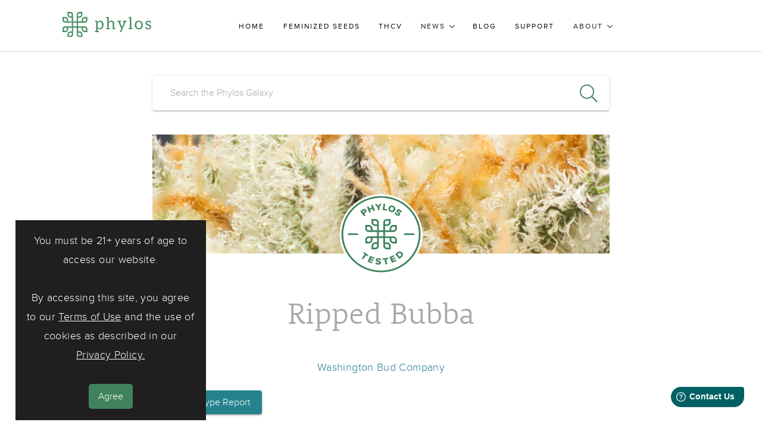

--- FILE ---
content_type: text/html; charset=utf-8
request_url: https://phylos.bio/variety/d99ffb850fa1-TSCA/ripped-bubba
body_size: 4402
content:
<!DOCTYPE html><html lang="en"><head><title>Ripped Bubba - Phylos Bioscience</title><meta name="description" content="Cannabis has been in the dark. Until now."><meta name="keywords"><meta name="viewport" content="width=device-width, initial-scale=1.0"><meta property="og:url" content="https://phylos.bio/variety/d99ffb850fa1-TSCA/ripped-bubba"><meta property="og:type" content="article"><meta property="og:title" content="Ripped Bubba by Washington Bud Company"><meta property="og:description" content="Cannabis has been in the dark. Until now."><meta property="og:image" content="https://sims-production.s3.amazonaws.com/variety-profiles/y8nqqe86/photos/Tii0mtFlZaRJyRRfyHsMEN7S3BufopZHRk2jsWun.jpeg"><meta property="og:locale" content="en_US"><meta property="fb:app_id" content="531674584246696"><meta name="twitter:card" content="summary_large_image"><meta name="twitter:site" content="@phylosbio"><meta name="twitter:creator" content="@phylosbio"><meta name="twitter:title" content="Ripped Bubba by Washington Bud Company"><meta name="twitter:description" content="Cannabis has been in the dark. Until now."><meta name="twitter:image" content="https://sims-production.s3.amazonaws.com/variety-profiles/y8nqqe86/photos/Tii0mtFlZaRJyRRfyHsMEN7S3BufopZHRk2jsWun.jpeg"><link rel="apple-touch-icon" sizes="180x180" href="/img/browser-flare/apple-touch-icon.png"><link rel="icon" type="image/png" sizes="32x32" href="/img/browser-flare/favicon-32x32.png"><link rel="icon" type="image/png" sizes="16x16" href="/img/browser-flare/favicon-16x16.png"><link rel="manifest" href="/img/browser-flare/site.webmanifest"><link rel="mask-icon" href="/img/browser-flare/safari-pinned-tab.svg" color="#5bbad5"><meta name="msapplication-TileColor" content="#458c62"><meta name="theme-color" content="#458c62"><meta name="google-site-verification" content="6Uwe3d9X5sZVhQzah0sqq19HuuASt0MxcetSXRyWS7s"><link rel="stylesheet" href="/css/main.bundle.css?v=1727401007527"><script>window.prismic = {
endpoint: 'https://phylos.cdn.prismic.io/api/v2'
};</script><script src="https://static.cdn.prismic.io/prismic.min.js"></script><script>(function (w, d, s, l, i) {
w[l] = w[l] || []; w[l].push({
'gtm.start':
new Date().getTime(), event: 'gtm.js'
}); var f = d.getElementsByTagName(s)[0],
j = d.createElement(s), dl = l != 'dataLayer' ? '&l=' + l : ''; j.async = true; j.src =
'https://www.googletagmanager.com/gtm.js?id=' + i + dl; f.parentNode.insertBefore(j, f);
})(window, document, 'script', 'dataLayer', 'GTM-WTJNLNH');
</script><script>!function(f,b,e,v,n,t,s)
{if(f.fbq)return;n=f.fbq=function(){n.callMethod?
n.callMethod.apply(n,arguments):n.queue.push(arguments)};
if(!f._fbq)f._fbq=n;n.push=n;n.loaded=!0;n.version='2.0';
n.queue=[];t=b.createElement(e);t.async=!0;
t.src=v;s=b.getElementsByTagName(e)[0];
s.parentNode.insertBefore(t,s)}(window,document,'script',
'https://connect.facebook.net/en_US/fbevents.js');
fbq('init', '2278226062459972');
fbq('track', 'PageView');</script><noscript><img height="1" width="1" src="https://www.facebook.com/tr?id=2278226062459972&amp;ev=PageView&amp;noscript=1"></noscript><script type="text/javascript">_linkedin_partner_id = "446652"; window._linkedin_data_partner_ids = window._linkedin_data_partner_ids || []; window._linkedin_data_partner_ids.push(_linkedin_partner_id);</script><script type="text/javascript">(function(){var s = document.getElementsByTagName("script")[0]; var b = document.createElement("script"); b.type = "text/javascript";b.async = true; b.src = "https://snap.licdn.com/li.lms-analytics/insight.min.js"; s.parentNode.insertBefore(b, s);})();</script><noscript><img height="1" width="1" style="display:none;" alt="" src="https://dc.ads.linkedin.com/collect/?pid=446652&amp;fmt=gif"></noscript></head><body><div id="app"><site-header headerlinks="[{&quot;primary&quot;:{&quot;header_link_label&quot;:&quot;Home&quot;,&quot;header_link_url&quot;:&quot;/&quot;},&quot;items&quot;:[{}],&quot;id&quot;:&quot;header_link_single$ba3ce72f-2ac1-433f-ba89-4fd7d6066ed1&quot;,&quot;slice_type&quot;:&quot;header_link_single&quot;,&quot;slice_label&quot;:null},{&quot;primary&quot;:{&quot;header_link_label&quot;:&quot;Feminized Seeds&quot;,&quot;header_link_url&quot;:&quot;https://seeds.phylos.bio/&quot;},&quot;items&quot;:[{}],&quot;id&quot;:&quot;header_link_single$163b897f-2f48-4e43-9b9f-dcd8716ae5e1&quot;,&quot;slice_type&quot;:&quot;header_link_single&quot;,&quot;slice_label&quot;:null},{&quot;primary&quot;:{&quot;header_link_label&quot;:&quot;THCV&quot;,&quot;header_link_url&quot;:&quot;/products/thcv&quot;},&quot;items&quot;:[],&quot;id&quot;:&quot;header_link_single$f353e31b-f6ac-4bb9-90f3-d55b7ec543a5&quot;,&quot;slice_type&quot;:&quot;header_link_single&quot;,&quot;slice_label&quot;:null},{&quot;primary&quot;:{&quot;header_submenu_title&quot;:&quot;News&quot;},&quot;items&quot;:[{&quot;header_submenu_link_subcategory_title&quot;:null,&quot;header_submenu_link_label&quot;:&quot;Newsroom&quot;,&quot;header_submenu_link_url&quot;:&quot;/newsroom&quot;,&quot;has_nested_menu&quot;:false},{&quot;header_submenu_link_subcategory_title&quot;:null,&quot;header_submenu_link_label&quot;:&quot;Press&quot;,&quot;header_submenu_link_url&quot;:&quot;/press&quot;,&quot;has_nested_menu&quot;:false}],&quot;id&quot;:&quot;header_link_menu$6810cae1-9d5e-4da6-96b6-6038151715cb&quot;,&quot;slice_type&quot;:&quot;header_link_menu&quot;,&quot;slice_label&quot;:null},{&quot;primary&quot;:{&quot;header_link_label&quot;:&quot;Blog&quot;,&quot;header_link_url&quot;:&quot;/blog&quot;},&quot;items&quot;:[{}],&quot;id&quot;:&quot;header_link_single$5ce8520c-2014-43d6-9c33-4e6889ece3b0&quot;,&quot;slice_type&quot;:&quot;header_link_single&quot;,&quot;slice_label&quot;:null},{&quot;primary&quot;:{&quot;header_link_label&quot;:&quot;Support&quot;,&quot;header_link_url&quot;:&quot;https://phylos.freshdesk.com/support/home&quot;},&quot;items&quot;:[{}],&quot;id&quot;:&quot;header_link_single$18c9f79b-9003-4ca0-afed-9ccbbece5d8e&quot;,&quot;slice_type&quot;:&quot;header_link_single&quot;,&quot;slice_label&quot;:null},{&quot;primary&quot;:{&quot;header_submenu_title&quot;:&quot;About&quot;},&quot;items&quot;:[{&quot;header_submenu_link_subcategory_title&quot;:null,&quot;header_submenu_link_label&quot;:&quot;Our Company&quot;,&quot;header_submenu_link_url&quot;:&quot;/our-company&quot;,&quot;has_nested_menu&quot;:false},{&quot;header_submenu_link_subcategory_title&quot;:null,&quot;header_submenu_link_label&quot;:&quot;Our Impact&quot;,&quot;header_submenu_link_url&quot;:&quot;/our-impact&quot;,&quot;has_nested_menu&quot;:false},{&quot;header_submenu_link_subcategory_title&quot;:null,&quot;header_submenu_link_label&quot;:&quot;Careers&quot;,&quot;header_submenu_link_url&quot;:&quot;/careers&quot;,&quot;has_nested_menu&quot;:false}],&quot;id&quot;:&quot;header_link_menu$1e956aa0-dac8-4b42-b027-d6a0a3628903&quot;,&quot;slice_type&quot;:&quot;header_link_menu&quot;,&quot;slice_label&quot;:null}]"></site-header><cookie-consent></cookie-consent><article><main id="main"><section class="mobile-galaxy"><typeahead></typeahead><div class="variety-profile"><div class="profile-section variety-hero" style="background-image: url(https://sims-production.s3.amazonaws.com/samples/GL451/photos/McRQF2Ck9O949O2mplmsQHBApegc0M3NAuWUFh8E.jpeg)"></div><div class="profile-section variety-seal"><img src="/img/phylos-tested-seal.png" alt="Ripped Bubba"><h1>Ripped Bubba</h1></div><div class="profile-section variety-details"><p class="variety-organization"><a href="/org/p5ol12gv/washington-bud-company">Washington Bud Company</a></p><ul><li><a class="btn btn-blue" href="/sims/variety/d99ffb850fa1-TSCA/washington-bud-company/ripped-bubba" role="button">Genotype Report</a></li></ul></div><div class="profile-section variety-information"><div class="variety-flavor-profile"><h2>Flavor Profile</h2><p>The strong presence of Limonene followed by Caryophyllene gives this strain a bright and spicy flavor with an uplifting and focused feeling. Total terpenes @ ~18mg</p></div><div class="variety-oral-history"><h2>Oral History</h2><p>This is a TGA strain that came to us via clone from a dedicated grower in the Puget Sound.</p></div><div class="variety-oral-pedigree"><h2>Pedigree</h2><ul><li><span>parent:</span> Jack the Ripper</li><li><span>parent:</span> Bubba Kush</li><li><span>mother:</span> Jack the Ripper</li><li><span>father:</span> Pre-98 Bubba Kush</li></ul></div></div></div></section></main></article><section class="newsletter"><div class="wrapper"><h1>Subscribe to Phylos News</h1><p>Monthly updates with the latest news, events, and helpful resources.</p><div id="mc_embed_signup"></div><form class="validate" id="mc-embedded-subscribe-form" action="https://phylosbioscience.us12.list-manage.com/subscribe/post?u=3fe55ea5ed9670c64868a6c1a&amp;id=6e797e1045" method="post" name="mc-embedded-subscribe-form" target="_blank" novalidate=""><div id="mc_embed_signup_scroll"><input id="mce-EMAIL" type="email" value="" name="EMAIL" placeholder="Enter Email" required=""><label for="mce-EMAIL" style="display: none;">Enter Email</label><div style="position: absolute; left: -5000px;" aria-hidden="true"><input type="text" id="b_3fe55ea5ed9670c64868a6c1a_6e797e1045" name="b_3fe55ea5ed9670c64868a6c1a_6e797e1045" tabindex="-1" value=""><label for="b_3fe55ea5ed9670c64868a6c1a_6e797e1045">Hidden Field</label></div><input class="btn btn-grey" id="mc-embedded-subscribe" type="submit" value="Subscribe" name="subscribe" role="button"></div></form></div></section><site-footer footerlinks="{&quot;id&quot;:&quot;XQkMUREAABlhd-jd&quot;,&quot;uid&quot;:null,&quot;url&quot;:null,&quot;type&quot;:&quot;settings&quot;,&quot;href&quot;:&quot;https://phylos.cdn.prismic.io/api/v2/documents/search?ref=aQj6GxAAACIAlcts&amp;q=%5B%5B%3Ad+%3D+at%28document.id%2C+%22XQkMUREAABlhd-jd%22%29+%5D%5D&quot;,&quot;tags&quot;:[],&quot;first_publication_date&quot;:&quot;2019-06-18T16:07:48+0000&quot;,&quot;last_publication_date&quot;:&quot;2025-03-03T16:21:19+0000&quot;,&quot;slugs&quot;:[&quot;settings&quot;],&quot;linked_documents&quot;:[],&quot;lang&quot;:&quot;en-us&quot;,&quot;alternate_languages&quot;:[],&quot;data&quot;:{&quot;settings_title&quot;:[{&quot;type&quot;:&quot;heading1&quot;,&quot;text&quot;:&quot;Settings&quot;,&quot;spans&quot;:[]}],&quot;footer_links&quot;:[{&quot;footer_link_label&quot;:&quot;Contact&quot;,&quot;footer_link_url&quot;:&quot;/contact&quot;},{&quot;footer_link_label&quot;:&quot;Commercial Orders&quot;,&quot;footer_link_url&quot;:&quot;https://seeds.phylos.bio/pages/commercial-bulk-orders&quot;},{&quot;footer_link_label&quot;:&quot;Galaxy&quot;,&quot;footer_link_url&quot;:&quot;/galaxy&quot;},{&quot;footer_link_label&quot;:&quot;Terms of Use&quot;,&quot;footer_link_url&quot;:&quot;/legal/terms-of-use&quot;},{&quot;footer_link_label&quot;:&quot;Privacy Policy&quot;,&quot;footer_link_url&quot;:&quot;/legal/privacy-policy&quot;},{&quot;footer_link_label&quot;:&quot;Data Policy&quot;,&quot;footer_link_url&quot;:&quot;/legal/data-policy&quot;},{&quot;footer_link_label&quot;:&quot;Careers&quot;,&quot;footer_link_url&quot;:&quot;/careers&quot;}],&quot;footer_social_links&quot;:[{&quot;footer_social_link_type&quot;:&quot;linkedin&quot;,&quot;footer_social_link_icon&quot;:&quot;fa-linkedin-in&quot;,&quot;footer_social_link_url&quot;:&quot;https://www.linkedin.com/company/phylosbio/&quot;}],&quot;footer_copyright&quot;:&quot;© 2025 Phylos Bioscience, Inc. | Phylos, Production-Ready Seed, and the Phylos logo are trademarks or registered trademarks of Phylos Bioscience, Inc. in the United States and other jurisdictions.\n\nYou must be 21+ years of age to access our website. By accessing this site, you agree to our Terms of Use and the use of cookies as described in our Privacy Policy, above.&quot;,&quot;footer_disclaimer&quot;:&quot;Any representations and other information are based on our observations and/or information from other sources. Crop performance depends on the interaction between the genetic potential of the seed, its physiological characteristics, production system, the environment, including management, and other uncontrollable factors that may alter expected performance. Statements concerning the reaction of varieties to a specific pathogen, pest, stress and/or production system are based on evaluation under defined conditions. These reactions can be affected by changes in environmental, production systems, and biological factors, especially new pathogen races, pest biotypes or vectors of disease agents.\n\nPlease visit phylos.bio/legal/seed-terms-conditions to understand the terms and conditions of sale for our seed products.&quot;,&quot;body&quot;:[{&quot;primary&quot;:{&quot;header_link_label&quot;:&quot;Home&quot;,&quot;header_link_url&quot;:&quot;/&quot;},&quot;items&quot;:[{}],&quot;id&quot;:&quot;header_link_single$ba3ce72f-2ac1-433f-ba89-4fd7d6066ed1&quot;,&quot;slice_type&quot;:&quot;header_link_single&quot;,&quot;slice_label&quot;:null},{&quot;primary&quot;:{&quot;header_link_label&quot;:&quot;Feminized Seeds&quot;,&quot;header_link_url&quot;:&quot;https://seeds.phylos.bio/&quot;},&quot;items&quot;:[{}],&quot;id&quot;:&quot;header_link_single$163b897f-2f48-4e43-9b9f-dcd8716ae5e1&quot;,&quot;slice_type&quot;:&quot;header_link_single&quot;,&quot;slice_label&quot;:null},{&quot;primary&quot;:{&quot;header_link_label&quot;:&quot;THCV&quot;,&quot;header_link_url&quot;:&quot;/products/thcv&quot;},&quot;items&quot;:[],&quot;id&quot;:&quot;header_link_single$f353e31b-f6ac-4bb9-90f3-d55b7ec543a5&quot;,&quot;slice_type&quot;:&quot;header_link_single&quot;,&quot;slice_label&quot;:null},{&quot;primary&quot;:{&quot;header_submenu_title&quot;:&quot;News&quot;},&quot;items&quot;:[{&quot;header_submenu_link_subcategory_title&quot;:null,&quot;header_submenu_link_label&quot;:&quot;Newsroom&quot;,&quot;header_submenu_link_url&quot;:&quot;/newsroom&quot;,&quot;has_nested_menu&quot;:false},{&quot;header_submenu_link_subcategory_title&quot;:null,&quot;header_submenu_link_label&quot;:&quot;Press&quot;,&quot;header_submenu_link_url&quot;:&quot;/press&quot;,&quot;has_nested_menu&quot;:false}],&quot;id&quot;:&quot;header_link_menu$6810cae1-9d5e-4da6-96b6-6038151715cb&quot;,&quot;slice_type&quot;:&quot;header_link_menu&quot;,&quot;slice_label&quot;:null},{&quot;primary&quot;:{&quot;header_link_label&quot;:&quot;Blog&quot;,&quot;header_link_url&quot;:&quot;/blog&quot;},&quot;items&quot;:[{}],&quot;id&quot;:&quot;header_link_single$5ce8520c-2014-43d6-9c33-4e6889ece3b0&quot;,&quot;slice_type&quot;:&quot;header_link_single&quot;,&quot;slice_label&quot;:null},{&quot;primary&quot;:{&quot;header_link_label&quot;:&quot;Support&quot;,&quot;header_link_url&quot;:&quot;https://phylos.freshdesk.com/support/home&quot;},&quot;items&quot;:[{}],&quot;id&quot;:&quot;header_link_single$18c9f79b-9003-4ca0-afed-9ccbbece5d8e&quot;,&quot;slice_type&quot;:&quot;header_link_single&quot;,&quot;slice_label&quot;:null},{&quot;primary&quot;:{&quot;header_submenu_title&quot;:&quot;About&quot;},&quot;items&quot;:[{&quot;header_submenu_link_subcategory_title&quot;:null,&quot;header_submenu_link_label&quot;:&quot;Our Company&quot;,&quot;header_submenu_link_url&quot;:&quot;/our-company&quot;,&quot;has_nested_menu&quot;:false},{&quot;header_submenu_link_subcategory_title&quot;:null,&quot;header_submenu_link_label&quot;:&quot;Our Impact&quot;,&quot;header_submenu_link_url&quot;:&quot;/our-impact&quot;,&quot;has_nested_menu&quot;:false},{&quot;header_submenu_link_subcategory_title&quot;:null,&quot;header_submenu_link_label&quot;:&quot;Careers&quot;,&quot;header_submenu_link_url&quot;:&quot;/careers&quot;,&quot;has_nested_menu&quot;:false}],&quot;id&quot;:&quot;header_link_menu$1e956aa0-dac8-4b42-b027-d6a0a3628903&quot;,&quot;slice_type&quot;:&quot;header_link_menu&quot;,&quot;slice_label&quot;:null}]}}"></site-footer></div><script type="text/javascript" src="https://unpkg.com/vuenilla/dist/vuenilla.js"></script><script type="text/javascript" src="/js/bundle.js?v=1727401007527"></script><script>window.fwSettings={
  'widget_id':44000002267,
  'locale': 'en'
}</script><script>!function(){if("function"!=typeof window.FreshworksWidget){var n=function(){n.q.push(arguments)};n.q=[],window.FreshworksWidget=n}}()</script><script type="text/javascript" src="https://widget.freshworks.com/widgets/44000002267.js" async defer></script></body></html>

--- FILE ---
content_type: image/svg+xml
request_url: https://phylos.bio/img/logos/phylos-logomark-green.svg
body_size: 845
content:
<svg xmlns="http://www.w3.org/2000/svg" viewBox="0 0 48.98 48.78"><defs><style>.cls-1{fill:#458d63;}</style></defs><title>Asset 1</title><g id="Layer_2" data-name="Layer 2"><g id="Layer_1-2" data-name="Layer 1"><path class="cls-1" d="M43.74,20.85A5.54,5.54,0,0,0,49,15.65V10.23h0A.61.61,0,0,0,49,10a.42.42,0,0,0-.11-.18.58.58,0,0,0-.35-.15H43.42a5.57,5.57,0,0,0-5.56,5.56v3H30.65V11.13h3a5.57,5.57,0,0,0,5.56-5.56V.51a.52.52,0,0,0-.14-.35.52.52,0,0,0-.19-.11.61.61,0,0,0-.19,0H33.31a5.57,5.57,0,0,0-5.2,5.24v13H20.92v-13A5.57,5.57,0,0,0,15.71,0H10.1a.42.42,0,0,0-.18.11.47.47,0,0,0-.15.35V5.54a5.56,5.56,0,0,0,5.56,5.56h3v7.21H11.16v-3A5.57,5.57,0,0,0,5.6,9.75H.53a.49.49,0,0,0-.34.15.36.36,0,0,0-.12.18.61.61,0,0,0,0,.19h0v5.42a5.54,5.54,0,0,0,5.23,5.2H18.37V28H5.28A5.56,5.56,0,0,0,0,33.13v5.41H0a.61.61,0,0,0,0,.19.39.39,0,0,0,.12.19.48.48,0,0,0,.34.14H5.54A5.56,5.56,0,0,0,11.1,33.5h0v-3h7.21v7.18h-3a5.57,5.57,0,0,0-5.56,5.56v5.07a.45.45,0,0,0,.15.34.36.36,0,0,0,.18.12h5.63a5.56,5.56,0,0,0,5.2-5.23V30.48h7.18V43.54a5.56,5.56,0,0,0,5.2,5.23H38.9a.76.76,0,0,0,.19-.12.48.48,0,0,0,.14-.34V43.2a5.56,5.56,0,0,0-5.56-5.56h-3V30.46h7.21v3A5.56,5.56,0,0,0,43.44,39h5.07a.52.52,0,0,0,.35-.14.45.45,0,0,0,.11-.19.61.61,0,0,0,0-.19h0V33.09a5.56,5.56,0,0,0-5.23-5.21H30.65v-7ZM40.4,15.49a3.15,3.15,0,0,1,.82-2.26,3,3,0,0,1,2.21-1h3v3.2a2.93,2.93,0,0,1-.81,1.86,3,3,0,0,1-2.12,1H40.39S40.4,15.76,40.4,15.49ZM5.5,18.31a3,3,0,0,1-2.12-1,2.88,2.88,0,0,1-.81-1.86v-3.2h3a3,3,0,0,1,2.21,1,3.15,3.15,0,0,1,.82,2.26v2.82Zm3.12,15a3.16,3.16,0,0,1-.82,2.27,3,3,0,0,1-2.21,1h-3V33.39a2.93,2.93,0,0,1,.81-1.87,3,3,0,0,1,2.12-1H8.65s0,2.49,0,2.76Zm34.9-2.81a3.11,3.11,0,0,1,2.93,2.87v3.19h-3a3,3,0,0,1-2.21-1,3.12,3.12,0,0,1-.82-2.27V30.47ZM30.65,5.5a3,3,0,0,1,1-2.12,3,3,0,0,1,1.87-.82h3.19v3a3,3,0,0,1-1,2.21,3.19,3.19,0,0,1-2.26.82h-2.8ZM15.55,8.62a3.18,3.18,0,0,1-2.26-.82,3,3,0,0,1-1-2.21v-3h3.19a3.13,3.13,0,0,1,2.87,2.94V8.61Zm2.82,34.7a3,3,0,0,1-1,2.12,2.93,2.93,0,0,1-1.87.81H12.32v-3a3,3,0,0,1,1-2.21,3.19,3.19,0,0,1,2.26-.83H18.4Zm2.55-15.38V20.86H28.1v7.06ZM33.47,40.17a3.2,3.2,0,0,1,2.26.83,3,3,0,0,1,1,2.21v3H33.51a2.9,2.9,0,0,1-1.87-.81,3,3,0,0,1-1-2.12V40.17Z"/></g></g></svg>

--- FILE ---
content_type: image/svg+xml
request_url: https://phylos.bio/img/logos/logo.svg
body_size: 1998
content:
<svg xmlns="http://www.w3.org/2000/svg" viewBox="0 0 174.74 48.75"><defs><style>.cls-1{fill:#458d63;}</style></defs><title>Asset 1</title><g id="Layer_2" data-name="Layer 2"><g id="Layer_1-2" data-name="Layer 1"><path class="cls-1" d="M69.14,19.62a6.94,6.94,0,0,1,5.49-2.85,5.39,5.39,0,0,1,4.53,2.13,10.48,10.48,0,0,1,1.68,6.27,9.5,9.5,0,0,1-1.88,6,6.16,6.16,0,0,1-5,2.45,6,6,0,0,1-4.71-1.9v4.85l.87.19a8.06,8.06,0,0,0,.94.19.6.6,0,0,1,.51.62V39H64V37.62a.6.6,0,0,1,.52-.62l1.81-.35V19.45c-1-.19-1.62-.32-1.81-.38a.61.61,0,0,1-.52-.62V17.09H68.1a.77.77,0,0,1,.78.59l.22,1.94ZM73,31.44a4.26,4.26,0,0,0,3.61-1.61,7.53,7.53,0,0,0,1.23-4.66c0-4-1.42-6.07-4.2-6.07a5.4,5.4,0,0,0-4.39,2.49V29.5A4.43,4.43,0,0,0,73,31.44Z"/><path class="cls-1" d="M96.35,16.84a5.07,5.07,0,0,1,4.07,1.68A6.87,6.87,0,0,1,101.84,23v8.05a18.41,18.41,0,0,1,1.84.39.57.57,0,0,1,.49.61v1.36H99V23c0-2.58-1.16-3.91-3.46-3.91a5.86,5.86,0,0,0-4.39,2.29v9.7l.39.06c.84.17,1.29.26,1.42.3a.6.6,0,0,1,.52.61v1.36H85.87V32.09a.6.6,0,0,1,.52-.61l1.81-.36V12a19.63,19.63,0,0,1-2.13-.39.59.59,0,0,1-.52-.61V9.66h5.56v9.63A7.1,7.1,0,0,1,96.35,16.84Z"/><path class="cls-1" d="M126.3,17.06v1.39a.54.54,0,0,1-.48.58c-.1,0-.42.1-.88.2s-.74.16-.81.16L116,38.26a1.09,1.09,0,0,1-1,.71h-2.13l3-6.49-5.75-13.12a9.88,9.88,0,0,1-1.46-.33.54.54,0,0,1-.48-.58V17.06h7.33v1.39A.54.54,0,0,1,115,19a17.6,17.6,0,0,1-1.81.39L116.83,28a10.8,10.8,0,0,1,.42,1.49c.19-.65.39-1.16.52-1.49l3.52-8.53c-.87-.19-1.45-.29-1.78-.35a.56.56,0,0,1-.45-.62V17.09h6.08Z"/><path class="cls-1" d="M137.9,32.06v1.39h-7.56V32.06a.6.6,0,0,1,.51-.62l1.81-.35V12c-1-.2-1.61-.33-1.81-.39a.56.56,0,0,1-.51-.58V9.63h5.23V31.06c1,.19,1.62.32,1.81.38A.61.61,0,0,1,137.9,32.06Z"/><path class="cls-1" d="M153.67,17.42a6.84,6.84,0,0,1,4,4.33,11.35,11.35,0,0,1,0,7,7.25,7.25,0,0,1-1.55,2.65,7.11,7.11,0,0,1-2.49,1.68,9.31,9.31,0,0,1-6.47,0,7,7,0,0,1-2.48-1.68,7.77,7.77,0,0,1-1.59-2.65,9.88,9.88,0,0,1-.52-3.49,9.85,9.85,0,0,1,.52-3.49,7.68,7.68,0,0,1,1.59-2.65,7,7,0,0,1,2.48-1.68,9.31,9.31,0,0,1,6.47,0Zm.39,12.41a7.84,7.84,0,0,0,1.19-4.56,7.84,7.84,0,0,0-1.19-4.56,4.16,4.16,0,0,0-3.62-1.61,5.25,5.25,0,0,0-2.14.39,3.8,3.8,0,0,0-1.48,1.22,5.54,5.54,0,0,0-.91,1.94,11.25,11.25,0,0,0-.32,2.65,10.73,10.73,0,0,0,.32,2.59,5.54,5.54,0,0,0,.91,1.94A3.74,3.74,0,0,0,148.3,31a5.21,5.21,0,0,0,2.14.45A4.14,4.14,0,0,0,154.06,29.83Z"/><path class="cls-1" d="M169.63,16.84a13.94,13.94,0,0,1,4.27.87v4.2h-1.27a.49.49,0,0,1-.55-.45c0-.07-.06-.78-.19-2.14a11.8,11.8,0,0,0-2.52-.35h0a3.54,3.54,0,0,0-2.23.71,1.89,1.89,0,0,0-.87,1.49,1.7,1.7,0,0,0,.38,1.22,4.05,4.05,0,0,0,1.88,1.14c.81.25,1.48.42,2,.61l1.55.58a5,5,0,0,1,1.36.84,3.39,3.39,0,0,1,1.33,2.85,4.71,4.71,0,0,1-1.59,3.74,6.41,6.41,0,0,1-4.33,1.52,17,17,0,0,1-5.3-.87V28.53h1.16a.47.47,0,0,1,.49.39c0,.1.06.78.19,2.07a7.53,7.53,0,0,0,3.33.65,3.77,3.77,0,0,0,2.52-.81,2.18,2.18,0,0,0,.84-1.65,2.08,2.08,0,0,0-.38-1.36,3.37,3.37,0,0,0-1-.77,6.33,6.33,0,0,0-1.36-.52c-1.42-.45-2.43-.77-3-1a6.11,6.11,0,0,1-1.45-.91,3.69,3.69,0,0,1-1.36-3,4.18,4.18,0,0,1,1.55-3.29,6.63,6.63,0,0,1,4.59-1.42Z"/><path class="cls-1" d="M43.71,20.84a5.56,5.56,0,0,0,5.23-5.2V10.22h0a.58.58,0,0,0,0-.19.76.76,0,0,0-.12-.19.48.48,0,0,0-.34-.14H43.39a5.56,5.56,0,0,0-5.56,5.56v3H30.62V11.12h3a5.56,5.56,0,0,0,5.55-5.55V.5a.5.5,0,0,0-.14-.35A.45.45,0,0,0,38.88,0a.37.37,0,0,0-.18,0H33.28a5.55,5.55,0,0,0-5.2,5.24s0,8.42,0,13.05H20.88v-13A5.57,5.57,0,0,0,15.67,0H10.26a.41.41,0,0,0-.19,0,.45.45,0,0,0-.19.11A.5.5,0,0,0,9.74.5V5.57a5.56,5.56,0,0,0,5.56,5.55h3V18.3H11.12v-3A5.56,5.56,0,0,0,5.57,9.7H.5a.5.5,0,0,0-.35.14A.52.52,0,0,0,0,10a.41.41,0,0,0,0,.19H0v5.42a5.57,5.57,0,0,0,5.24,5.2H18.34v7H5.25A5.57,5.57,0,0,0,0,33.11v5.42H0a.41.41,0,0,0,0,.19.52.52,0,0,0,.11.19.5.5,0,0,0,.35.14H5.57a5.56,5.56,0,0,0,5.55-5.56v-3h7.22v7.18h-3a5.56,5.56,0,0,0-5.56,5.55v5.07a.5.5,0,0,0,.14.35.45.45,0,0,0,.19.11.41.41,0,0,0,.19,0h5.41a5.56,5.56,0,0,0,5.21-5.23V30.45h7.19c0,4.63,0,13.05,0,13.06a5.54,5.54,0,0,0,5.2,5.23H38.7a.37.37,0,0,0,.18,0,.45.45,0,0,0,.19-.11.5.5,0,0,0,.14-.35V43.18a5.56,5.56,0,0,0-5.55-5.55h-3V30.45h7.21v3a5.56,5.56,0,0,0,5.56,5.56h5.07a.48.48,0,0,0,.34-.14.76.76,0,0,0,.12-.19.58.58,0,0,0,0-.19h0V33.11a5.56,5.56,0,0,0-5.23-5.2H30.62v-7Zm-3.35-5.36a3.23,3.23,0,0,1,.82-2.26,3.05,3.05,0,0,1,2.22-1h3s0,2.59,0,3.19a2.92,2.92,0,0,1-.81,1.87,3,3,0,0,1-2.12,1H40.36ZM5.47,18.3a3,3,0,0,1-2.12-1,2.89,2.89,0,0,1-.82-1.87c0-.6,0-3.19,0-3.19h3a3,3,0,0,1,2.21,1,3.23,3.23,0,0,1,.82,2.26V18.3Zm3.12,15a3.25,3.25,0,0,1-.82,2.27,3.06,3.06,0,0,1-2.21,1h-3s0-2.59,0-3.19a2.89,2.89,0,0,1,.82-1.87,3,3,0,0,1,2.12-1H8.59Zm34.9-2.82a3,3,0,0,1,2.12,1,2.92,2.92,0,0,1,.81,1.87c0,.6,0,3.19,0,3.19h-3a3.08,3.08,0,0,1-2.22-1,3.25,3.25,0,0,1-.82-2.27V30.45Zm-12.87-25a3,3,0,0,1,1-2.12,2.91,2.91,0,0,1,1.87-.82h3.2v3a3.07,3.07,0,0,1-1,2.21,3.23,3.23,0,0,1-2.26.82H30.62ZM15.52,8.59a3.23,3.23,0,0,1-2.27-.82,3.06,3.06,0,0,1-1-2.21v-3h3.19a2.91,2.91,0,0,1,1.87.82,3,3,0,0,1,1,2.12V8.59Zm2.82,34.7a3.07,3.07,0,0,1-1,2.12,2.94,2.94,0,0,1-1.87.81H12.29v-3a3.06,3.06,0,0,1,1-2.21,3.23,3.23,0,0,1,2.27-.82h2.82ZM20.88,27.9v-7h7.19v7ZM33.44,40.16A3.23,3.23,0,0,1,35.7,41a3.07,3.07,0,0,1,1,2.21v3h-3.2a2.94,2.94,0,0,1-1.87-.81,3,3,0,0,1-1-2.12V40.16Z"/></g></g></svg>